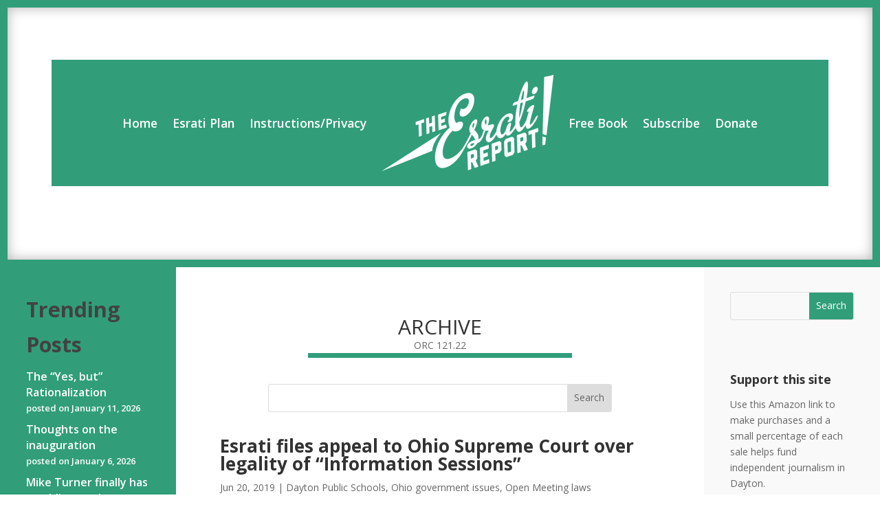

--- FILE ---
content_type: text/css
request_url: https://esrati.com/wp-content/et-cache/20780/et-core-unified-20780.min.css?ver=1769269508
body_size: 421
content:
.et-db #et-boc .et-l.et-l--header .et_builder_inner_content{z-index:auto}.et_pb_section_0_tb_header{border-width:11px;border-color:var(--gcid-2249c424-1fa1-4b3c-9296-e9a41014e7b5);border-style:solid;box-shadow:inset 0px 0px 18px 0px rgba(0,0,0,0.3)}.et-l--footer>.et_builder_inner_content>.et_pb_section.et_pb_section_0_tb_footer{background-color:#383838!important}.et_pb_row_0_tb_header.et_pb_row{padding-right:5vw!important;padding-left:5vw!important}.et_pb_row_0_tb_header,.et_pb_pagebuilder_layout.single-post:not(.et-tb-has-body) #main-content .et_pb_row.et_pb_row_0_tb_header{width:100%!important}.et_pb_row_0_tb_header{max-width:100%!important}.et_pb_menu_0_tb_header.et_pb_menu{background-color:var(--gcid-2249c424-1fa1-4b3c-9296-e9a41014e7b5);padding-top:3vh;padding-right:3vw;padding-bottom:3vh;padding-left:3vw}.et_pb_menu_0_tb_header.et_pb_menu ul li a{font-weight:600;font-size:1.1rem}.et_pb_menu_0_tb_header .et_pb_menu__icon.et_pb_menu__cart-button,.et_pb_menu_0_tb_header .et_pb_menu__icon.et_pb_menu__search-button,.et_pb_menu_0_tb_header .et_pb_menu__icon.et_pb_menu__close-search-button{color:var(--gcid-primary-color);font-size:17px}.et_pb_menu_0_tb_header .mobile_nav .mobile_menu_bar:before{color:#FFFFFF;font-size:32px}.et_pb_menu_0_tb_header,.et_pb_sidebar_0_tb_footer,.et_pb_sidebar_0_tb_footer .widgettitle{text-align:start}.et_pb_menu_0_tb_header .nav li.et-reverse-direction-nav>ul,.et_pb_menu_0_tb_header .nav li.et-reverse-direction-nav>.sub-menu{left:auto;right:2px}.et_pb_menu_0_tb_header.et_pb_menu--style-left_aligned.et_pb_text_align_right .et_pb_menu__menu>nav>ul{margin-right:0}.et_pb_search_0_tb_header input.et_pb_searchsubmit{line-height:1em!important}.et_pb_search_0_tb_header input.et_pb_s{padding-top:0.715em!important;padding-right:0.715em!important;padding-bottom:0.715em!important;padding-left:0.715em!important}.et_pb_search_0_tb_header{width:60%;margin-left:auto!important;margin-right:auto!important;text-align:start}.et_pb_text_0_tb_footer{text-align:center}.et_pb_text_0_tb_footer .et_pb_text_inner{font-weight:700;color:#FFFFFF!important;font-size:1.3rem}@media only screen and (max-width:980px){.et_pb_menu_0_tb_header.et_pb_menu ul li a{color:var(--gcid-heading-color)}.et_pb_menu_0_tb_header .et_pb_menu__wrap{justify-content:flex-end!important}.et_pb_menu_0_tb_header{text-align:right}.et_pb_menu_0_tb_header.et_pb_menu ul li.current-menu-item>a,.et_pb_menu_0_tb_header.et_pb_menu ul li.current-menu-ancestor>a,.et_pb_menu_0_tb_header.et_pb_menu ul:not(.sub-menu)>li.current-menu-ancestor>a{color:var(--gcid-heading-color)!important}.et_pb_menu_0_tb_header.et_pb_menu .nav li ul,.et_pb_menu_0_tb_header.et_pb_menu .et_mobile_menu{border-color:var(--gcid-heading-color)!important}}@media only screen and (max-width:767px){.et_pb_menu_0_tb_header .et_pb_menu__wrap{justify-content:flex-end!important}.et_pb_menu_0_tb_header{text-align:right}}@media only screen and (min-width:981px){.et_pb_search_0_tb_header{display:none!important}}

--- FILE ---
content_type: text/css
request_url: https://esrati.com/wp-content/et-cache/20795/et-core-unified-deferred-20795.min.css?ver=1769269508
body_size: -271
content:
.et-db #et-boc .et-l.et-l--footer .et_builder_inner_content{z-index:auto}